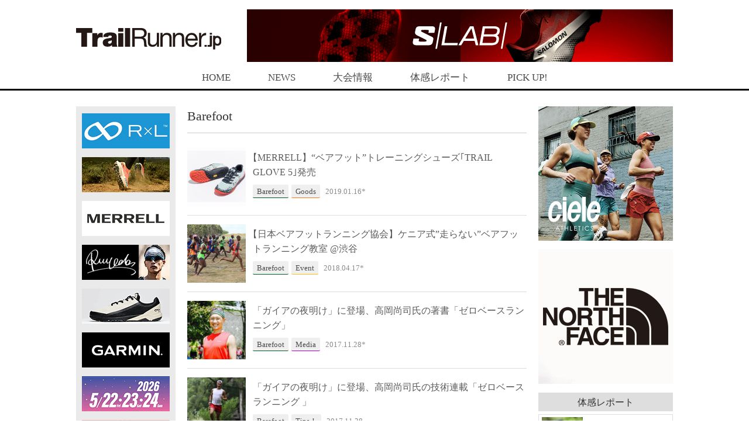

--- FILE ---
content_type: text/html; charset=utf-8
request_url: https://www.google.com/recaptcha/api2/aframe
body_size: 255
content:
<!DOCTYPE HTML><html><head><meta http-equiv="content-type" content="text/html; charset=UTF-8"></head><body><script nonce="ctAvqSPqS7nxA2cvu_emEw">/** Anti-fraud and anti-abuse applications only. See google.com/recaptcha */ try{var clients={'sodar':'https://pagead2.googlesyndication.com/pagead/sodar?'};window.addEventListener("message",function(a){try{if(a.source===window.parent){var b=JSON.parse(a.data);var c=clients[b['id']];if(c){var d=document.createElement('img');d.src=c+b['params']+'&rc='+(localStorage.getItem("rc::a")?sessionStorage.getItem("rc::b"):"");window.document.body.appendChild(d);sessionStorage.setItem("rc::e",parseInt(sessionStorage.getItem("rc::e")||0)+1);localStorage.setItem("rc::h",'1768364570113');}}}catch(b){}});window.parent.postMessage("_grecaptcha_ready", "*");}catch(b){}</script></body></html>

--- FILE ---
content_type: text/plain
request_url: https://www.google-analytics.com/j/collect?v=1&_v=j102&a=540326433&t=pageview&_s=1&dl=https%3A%2F%2Ftrailrunner.jp%2Fcategory%2Fbarefoot&ul=en-us%40posix&dt=Barefoot%20-%20%E3%83%88%E3%83%AC%E3%82%A4%E3%83%AB%E3%83%A9%E3%83%B3%E3%83%8B%E3%83%B3%E3%82%B0%E7%B7%8F%E5%90%88%E6%83%85%E5%A0%B1%E3%82%B5%E3%82%A4%E3%83%88%20%E3%83%88%E3%83%AC%E3%82%A4%E3%83%AB%E3%83%A9%E3%83%B3%E3%83%8A%E3%83%BC.JP%20Trail%20Runner.JP&sr=1280x720&vp=1280x720&_u=IADAAEABAAAAACAAI~&jid=1602703196&gjid=2107867907&cid=1641702212.1768364565&tid=UA-9120664-1&_gid=1598991780.1768364568&_r=1&_slc=1&z=1033873561
body_size: -564
content:
2,cG-V9658PDC67